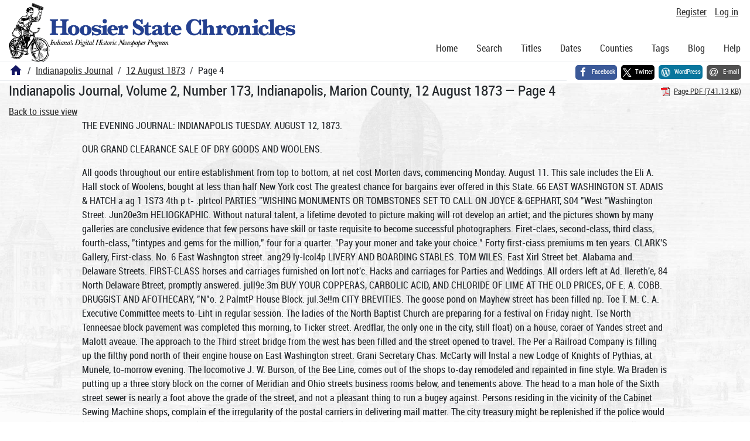

--- FILE ---
content_type: text/html; charset=utf-8
request_url: https://newspapers.library.in.gov/?a=d&d=IJ18730812.1.4
body_size: 17671
content:


<!DOCTYPE html>
<html dir="ltr" lang="en">
  <head>
    <title>Page 4 &mdash; Indianapolis Journal 12 August 1873 &mdash; Hoosier State Chronicles: Indiana's Digital Historic Newspaper Program</title>

    <meta charset="UTF-8" />
    <meta name="veridian-license" content="XXXXX-XXXXX-OF5LU-XGR5U" />
    <meta name="veridian-version" content="CVS-D2025.11.20.00.00.00" />
    <meta name="viewport" content="width=device-width, initial-scale=1, shrink-to-fit=no" />
    <meta name="description" content="Hoosier State Chronicles: Indiana's Digital Historic Newspaper Program" />
    <meta name="bingbot" content="noarchive" />

    <!-- Canonical URL -->
    <link href="https://newspapers.library.in.gov/?a=d&amp;d=IJ18730812.1.4" rel="canonical" />

    

    
<link href="/custom/indiana/web/favicon.ico?lmd=1768360006" rel="icon" />
<link href="/custom/indiana/web/favicon.ico?lmd=1768360006" rel="shortcut icon" />


    
    <!-- Bootstrap CSS -->
    
      <link href="/custom/indiana/web/style/bootstrap.min.css?lmd=1768360016" rel="stylesheet" type="text/css" />

    <!-- Core Veridian CSS -->
    <link href="/web/style/veridian.css?lmd=1767841104" rel="stylesheet" type="text/css" />
    

    
      <!-- jsSocials CSS files -->
      <link href="/web/style/font-awesome.min.css?lmd=1532571603" rel="stylesheet" type="text/css" />
      <link href="/web/style/jssocials.min.css?lmd=1767841104" rel="stylesheet" type="text/css" />
      <link href="/web/style/jssocials-theme-flat.min.css?lmd=1536104872" rel="stylesheet" type="text/css" />

    

    
    <!-- JQuery -->
    <script src="/web/script/jquery/jquery-3.5.1.min.js"></script>

    <!-- Bootstrap -->
    <script src="/web/script/bootstrap/bootstrap.bundle.min.js?lmd=1767841104"></script>

    <!-- Miscellaneous helper scripts -->
    <script src="/web/script/cooquery.js?lmd=1767841104"></script>

    <!-- Lazy loading -->
    <script src="/web/script/lozad/lozad-1.9.0.min.js"></script>

    <!-- Core Veridian Javascript -->
    <script src="/web/script/veridian-core.js?lmd=1767841104" id="veridiancorejs" data-core-data-json='
{
  "cgiArgD": "IJ18730812.1.4",
  "cgiArgSrpos": "",

  "cookiePath": "/",

  "debug": false,

  "httpDomain": "newspapers.library.in.gov",
  "httpVeridian": "/",
  "state": "",

  "loadingIndicatorHTML": "&lt;span role=\"log\"&gt;Loading...&lt;/span&gt;",
  "saveString": "Save",
  "savedString": "Saved",
  "savingString": "Saving...",
  "systemErrorString": "A system error has occurred; please contact the site maintainer.",
  "unsavedChangesString": "There are unsaved changes that will be lost if you continue."
}
'></script>

    <!-- Editable functionality; includes metadata editing which can be done anonymously if access rules are configured appropriately -->
    <script src="/web/script/veridian-editable.js?lmd=1694992589" id="veridianeditablejs" data-edit-value-unsaved-changes-string="Are you sure you want to navigate away from this form?

There are unsaved changes that will be lost if you continue.

Press OK to continue, or Cancel to stay on the current form.
"></script>

    <!-- Veridian user contribution/account Javascript, if any of the user-specific features are enabled -->
    
      <script src="/web/script/veridian-usercontribution.js?lmd=1767841104" id="veridianusercontributionjs" data-delete-section-comment-confirmation-string="Are you sure you want to delete this comment?" data-delete-section-tag-confirmation-string="Are you sure you want to delete this tag?"></script>
      
<script src="/web/script/veridian-unicode.js?lmd=1767841104"></script>
<script src="/web/script/veridian-useraccount.js?lmd=1767841104" id="veridianuseraccountjs" data-delete-user-list-confirmation-string="Are you sure you want to delete this list?" data-delete-user-list-item-confirmation-string="Are you sure you want to remove this list item?" data-disable-user-history-confirmation-string="Are you sure? All existing history entries will be removed."></script>


    <script src="/web/script/veridian-pagelevel.js?lmd=1694993515" id="veridianpageleveljs" data-document-OID="IJ18730812" data-viewer-data-json='
{
  
  "sectionPageBlockAreas": {  }
}
'></script>

    
<link href="https://fonts.googleapis.com/css?family=Bitter|PT+Sans:400,700|PT+Serif:400,400i,700" rel="stylesheet">
<link href="/custom/indiana/web/style/indiana.css?lmd=1768360016" rel="stylesheet" type="text/css" />
<script src="/custom/indiana/web/script/indiana.js?lmd=1768360005"></script>

    

    
<!-- Google tag (gtag.js) -->
<script async src="https://www.googletagmanager.com/gtag/js?id=G-MX8GLL90YN"></script>
<script src="/web/script/veridian-gtag.js?lmd=1718330699" id="veridiangtagjs" data-primary-GA-ID="G-MX8GLL90YN" data-additional-GA-ID="G-QWWGB13QYM" data-GA4-content-grouping-string="Indianapolis Journal"></script>
<script async src="https://siteimproveanalytics.com/js/siteanalyze_10656.js"></script>

    
<!-- Google Tag Manager -->
<script id="gtmjs" nonce="NccUOWbVj+ep0bQXMN5WA3b9YSe9qPP4gbKgvRExLiWQ8=">(function(w,d,s,l,i){w[l]=w[l]||[];w[l].push({'gtm.start':new Date().getTime(),event:'gtm.js'});var f=d.getElementsByTagName(s)[0],j=d.createElement(s),dl=l!='dataLayer'?'&l='+l:'';j.async=true;j.src='https://www.googletagmanager.com/gtm.js?id='+i+dl;var n=d.querySelector('[nonce]');n&&j.setAttribute('nonce',n.nonce||n.getAttribute('nonce'));f.parentNode.insertBefore(j,f);})(window,document,'script','dataLayer','GTM-WKV3B6');</script>
<!-- End Google Tag Manager -->

  </head>

  <body>
    <div class="skiplink"><a class="visually-hidden-focusable" href="#content">Skip to main content</a></div>


  
  <header id="header">
    <div id="headertopcell" class="commonedging">
      <!-- INDIANA CUSTOMSIATION: New title at the top of most document pages -->
       <div id="doctitle">Hoosier State Chronicles: Indiana's Digital Historic Newspaper Program</div>
      
<div id="navbarcollapsed" class="dropdown d-print-none hiddenwhennotsmall">
  <a class="dropdown-toggle" data-bs-toggle="dropdown" href="#navbarcollapseddropdown" role="button" aria-haspopup="true" aria-expanded="false" title="Navigation menu" aria-label="Navigation menu"><svg class="svgicon touchclickable" height="24" viewBox="0 0 24 24" width="24" aria-label="Navigation menu" role="img"><title>Navigation menu</title><path d="M0 0h24v24H0z" fill="none"/><path d="M3 18h18v-2H3v2zm0-5h18v-2H3v2zm0-7v2h18V6H3z"/></svg></a>
  <nav id="navbarcollapseddropdown" class="dropdown-menu">
    
  <a class="dropdown-item " href="/?a=p&amp;p=home&amp;">Home</a>
  <a class="dropdown-item " href="/?a=q&amp;">Search</a>
  <a class="dropdown-item " href="/?a=cl&amp;cl=CL1&amp;">Titles</a>
  <a class="dropdown-item " href="/?a=cl&amp;cl=CL2&amp;">Dates</a>
  <a class="dropdown-item " href="/?a=pcl&amp;pcl=PCL1&amp;">Counties</a>
  <a class="dropdown-item " href="/?a=scl&amp;scl=Tags&amp;">Tags</a>
  <a class="dropdown-item" href="https://blog.newspapers.library.in.gov/">Blog</a>
  <a class="helplink dropdown-item " data-help-section="all" href="/?a=p&amp;p=help&amp;#all">Help</a>
  <div class="dropdown-divider"></div>
  
    
      <a class="dropdown-item registerlink " href="/?a=ur&amp;command=ShowRegisterNewUserPage&amp;opa=a%3Dd%26d%3DIJ18730812.1.4&amp;">Register</a>
      <a class="dropdown-item loginlink " href="/?a=a&amp;command=ShowAuthenticateUserPage&amp;opa=a%3Dd%26d%3DIJ18730812.1.4&amp;">Log in</a>

  </nav>
</div>

      <div>

  <div id="userlinks" class="d-print-none">
    <div>
      
        <a class="registerlink" href="/?a=ur&amp;command=ShowRegisterNewUserPage&amp;opa=a%3Dd%26d%3DIJ18730812.1.4&amp;">Register</a>
         <a class="loginlink" href="/?a=a&amp;command=ShowAuthenticateUserPage&amp;opa=a%3Dd%26d%3DIJ18730812.1.4&amp;">Log in</a>
    </div>
  </div>
</div>
      <div>

</div>
    </div>
    <div id="headerbottomcell">
      <div id="bannerlogo" class="commonedging  offsetbannerlogo"><img alt="Hoosier State Chronicles: Indiana's Digital Historic Newspaper Program" src="/custom/indiana/web/images/mast_color_100px.png" title="Hoosier State Chronicles: Indiana's Digital Historic Newspaper Program" /></div>
      
<div id="navbar" class="d-print-none hiddenwhensmall">
  <nav>
    
<ul id="navbarentries" class="nav">
  <li class="nav-item"><a class="nav-link " href="/?a=p&amp;p=home&amp;">Home</a></li>
  <li class="nav-item"><a class="nav-link " href="/?a=q&amp;">Search</a></li>
  <li class="nav-item"><a class="nav-link " href="/?a=cl&amp;cl=CL1&amp;">Titles</a></li>
  <li class="nav-item"><a class="nav-link " href="/?a=cl&amp;cl=CL2&amp;">Dates</a></li>
  <li class="nav-item"><a class="nav-link " href="/?a=pcl&amp;pcl=PCL1&amp;">Counties</a></li>
  <li class="nav-item"><a class="nav-link " href="/?a=scl&amp;scl=Tags&amp;">Tags</a>
  <li class="nav-item"><a class="nav-link" href="https://blog.newspapers.library.in.gov/">Blog</a></li>
  <li class="nav-item"><a class="helplink nav-link " data-help-section="all" href="/?a=p&amp;p=help&amp;#all">Help</a></li>
</ul>

  </nav>
</div>

    </div>
    <nav id="breadcrumbscell" class="d-print-none">
      <!-- INDIANA CUSTOMISATION: Move social bookmarks here (renaming the id so it is sensible) The extra divs are for giving the places enough space -->
      <div id="breadcrumbsportion">
        
<ol class="breadcrumb commonedging"><li class="breadcrumb-item"><a href="/?a=p&amp;p=home&amp;" title="Hoosier State Chronicles: Indiana's Digital Historic Newspaper Program"><svg class="svgicon " height="24" viewBox="0 0 24 24" width="24" aria-label="Hoosier State Chronicles: Indiana's Digital Historic Newspaper Program" role="img"><title>Hoosier State Chronicles: Indiana's Digital Historic Newspaper Program</title><path d="M10 20v-6h4v6h5v-8h3L12 3 2 12h3v8z"/><path d="M0 0h24v24H0z" fill="none"/></svg></a></li>

  <li class="breadcrumb-item"><a  href="/?a=cl&amp;cl=CL1&amp;sp=IJ&amp;">Indianapolis Journal</a></li><li class="breadcrumb-item"><a  href="/?a=d&amp;d=IJ18730812&amp;">12 August 1873</a></li><li class="breadcrumb-item">Page 4</li>
</ol>

      </div>
      <div id="sociallinksportion">
        <div id="socialbookmarkscell" class="commonedging">

  <div id="socialbookmarks"><!-- Filled by the following jsSocials code --></div>
  <script src="/web/script/jssocials.min.js?lmd=1767841104"></script>
  <script id="veridianjssocialsjs" src="/custom/indiana/web/script/veridian-jssocials.js?lmd=1768360006" data-custom-images="/custom/indiana/web/images" ></script>
</div>
      </div>
    </nav>
  </header>
  <main>
    <div id="content">



<div class="widthrestrictionnone">

<div id="pagecontent" class="commonedging">
  <div id="documentdisplayheader" class=""><h1>Indianapolis Journal, Volume 2, Number 173, Indianapolis, Marion County, 12 August 1873 &mdash; Page 4</h1> <div id="documentdisplayheaderlinks"><a  class="pdflink" href="/?a=is&amp;oid=IJ18730812.1.4&amp;type=staticpdf&amp;" rel="noopener" target="_blank"><span class="hiddenwhensmall">Page PDF (741.13 KB)</span></a></div></div>


<div id="documentdisplaycontentheader" class="d-print-none">
  
    <!-- Must be redirected from another view - hide the normal controls -->
    <div><a class="d-print-none" href="/?a=d&amp;d=IJ18730812.1.4&amp;">Back to issue view</a></div>

  
</div>



<!-- Depending on the st (show text) argument, display either the page-level images or text -->

  

<div class="widthrestrictiondefault">

  
  <p dir="auto">THE EVENING JOURNAL: INDIANAPOLIS TUESDAY. AUGUST 12, 1873.</p><p dir="auto">OUR GRAND CLEARANCE SALE OF DRY GOODS AND WOOLENS.</p><p dir="auto">All goods throughout our entire establishment from top to bottom, at net cost Morten davs, commencing Monday. August 11. This sale includes the Eli A. Hall stock of Woolens, bought at less than half New York cost The greatest chance for bargains ever offered in this State. 66 EAST WASHINGTON ST. ADAIS &amp; HATCH a ag 1 1S73 4th p t- .plrtcol PARTIES "WISHING MONUMENTS OR TOMBSTONES SET TO CALL ON JOYCE &amp; GEPHART, S04 "West "Washington Street. Jun20e3m HELIOGKAPHIC. Without natural talent, a lifetime devoted to picture making will rot develop an artiet; and the pictures shown by many galleries are conclusive evidence that few persons have skill or taste requisite to become successful photographers. Firet-claes, second-class, third class, fourth-class, "tintypes and gems for the million," four for a quarter. "Pay your moner and take your choice." Forty first-ciass premiums m ten years. CLARK'S Gallery, First-class. No. 6 East Washngton street. ang29 ly-lcol4p LIVERY AND BOARDING STABLES. TOM WILES. East Xirl Street bet. Alabama and. Delaware Streets. FIRST-CLASS horses and carriages furnished on lort not'c. Hacks and carriages for Parties and Weddings. All orders left at Ad. Ilereth'e, 84 North Delaware Btreet, promptly answered. jull9e.3m BUY YOUR COPPERAS, CARBOLIC ACID, AND CHLORIDE OF LIME AT THE OLD PRICES, OF E. A. COBB. DRUGGIST AND AFOTHECARY, "N"o. 2 PalmtP House Block. jul.3e!!m CITY BREVITIES. The goose pond on Mayhew street has been filled np. Toe T. M. C. A. Executive Committee meets to-Liht in regular session. The ladies of the North Baptist Church are preparing for a festival on Friday night. Tse North Tenneesae block pavement was completed this morning, to Ticker street. Aredflar, the only one in the city, still float) on a house, coraer of Yandes street and Malott aveaue. The approach to the Third street bridge from the west has been filled and the street opened to travel. The Per a Railroad Company is filling up the filthy pond north of their engine house on East Washington street. Grani Secretary Chas. McCarty will lnstal a new Lodge of Knights of Pythias, at Munele, to-morrow evening. The locomotive J. W. Burson, of the Bee Line, comes out of the shops to-day remodeled and repainted in fine style. Wa Braden is putting up a three story block on the corner of Meridian and Ohio streets business rooms below, and tenements above. The head to a man hole of the Sixth street sewer is nearly a foot above the grade of the street, and not a pleasant thing to run a bugey against. Persons residing in the vicinity of the Cabinet Sewing Machine shops, complain ef the irregularity of the postal carriers in delivering mail matter. The city treasury might be replenished if the police would look after the fast drivers who let their rag' cut on the north end of Delaware street pavement. Work ha been commenced on the twenty thousand dollar chape1, to be put up by the Fourth P.-fsbyterian Church, on the corner of Pratt and Pecnsylvania streets. Marketmen complain of the dainty manner in which Indianapoiitans take hold of garden s as?, they having to haul back part of thoir loads nearly every market morning. II. G. Colgan has been appointed Superintendent of Cobb &amp; Branham'a coal yards, and is to look after the weighing of the coal which eoes out of the yards, as well as that which comes in. Religious services will be held in the parlors of the Meridian Street M. E. Church tonight. The object of the meeting is for the promotion of Scriptural holiness. No one is excluded. All are welcome. The Singer Sewing Machine Company have in contemplation putting up a fine block in this city, similar to the building they put up in St. Louis. President Harper will be on from New York within a few weeks to settle the matter. A trunk belonging to the lady of Col. G. W. Parker, was yesterday afternoon etolen from tee Union Depot. It contained $2&amp;0 worth of dres ci. The Colonel and wife were about startiag for a fishing excursion, to Benton county. One of the great stones mentioned in the Evening Journal as being dropped from wag ons in the streets, accomplished a portion of its involuntary mission yesterday, by upsetting a moving wagon, and severely bruising the rm of 6 little girl.</p><p dir="auto">The will of Wilhelm Vehling was this morning admitted to probate. Dr. Oliver has purchased five acres of the 8am Harding farm, and proposes to erect a fine residence upon it. Policeman Sullivan returned from Lexington, Kentucky, this morning, where he has been on a visit for several days. In the neighborhood ef fifty new houses are going ap in the addition southeast of Virginia avenue, among them are five neat cottage houses pat up by J. F. Downey. A policeman caught the Liberty street flagman of the Union Railway Company asleep this morning. If good advice is of any avail, he will sleep ro more when on duty. Over one hundred cars for the I., B. &amp; W. road stood in the upper Bee Line freight yards, this morning, awaiting a chance for the Bee Line Company to shove them over the river. A good deal of grumbling is going on in the north-eaatern part of the city, at the heedlessness of the railroad companies in leaving cars on the croeeing of Howe avenue and Lincoln street. A coal dealer of this city tried the bottom of his nag this morning in an attempt to overtake a charcoal man who by mistake had put a couple of bran new coal shovels into his wagon on leaving the coal yard. At the request of CoL Ruckle, the County Commissioners will this afternoon make a thorough examination of the jail and its surroundings, with a view to making some immediate suggested improvements. Martin &amp; Hopkins, Marion County Agents, have filed a statement of the condition of the Fire Association of Philadelphia in the office of the county clerk. Total assets, 2,0O3.54 54; total liabilities, $72,500 95. An attempt was made by two burglars last night to break into Hennaman's Grocery, on Burrows street. The watchman of the Cabinet Sewing Machine Shops, near by, saw what was going on, and upset the plans of the gentlemen. Forty-eight deaths were reported by the Board ef Health for the week ending at six o'clock last evening. Eighteen of these are sat down as cholera; eight cholera infantum, and one cholera morbus. Fifteen were of German, one of Irish, and thirty-two of American nativity. On Market street, between Illinois and Tennessee streets, south side, Mr. Geo. Lowe, the well-known carriage builder, will soon commence the erection of a model carriage shop, which, if not the largest, is expected to eclipse, in style and convenience, any similar establishment in the State. One of the Journal reporters, in passing through the cholera district this moraine, noticed a bottle of camphor and another of cholera medicine on a window-sill, and a half dozen cucumbers and a watermelon on a table in the back kitchen of one of the dwellings in that part of the city. A survivor of the wrecked steamship Atlantic was furnished transportation to his friends in the north part of the State by the township trustee this morning. He is still a great sufferer from the scalds and bruises he received, having left the hospital in New York</p><p dir="auto">City only Saturday last. A man was brought into Perry Bros', drug store last night about eleven o'clock bv two gentlemen, who found him in much suffering. on the street, with cholera symptoms. A physician happening in just at the tine, a powerful medicine was given, and the patient so far recovered as to walk heme. One who was pres ent states the two gentlemen who helped him into the store were more scared seemingly than the man who was suffcrintr. The fashionable styles in hair are at Medi na's. The low prices in hair goods are at MeditaV. The great attractions in hair goods, laces, corsets, hoop-skirts and bustles, are at Medina's Temple of Fashion. BOARD OP COUNTY COMMISSIONERS. The Board this morning allowed Catharine Sullivan, for relief for one month, $4 50; Oliver Johnson, Aquilla Jones, Lutber Johnson and George Mowrey, for bridge stringer, lumber, labor, etc., $30 ; James M. Buchanan, welding iron for bridges, $24. n CORRECTION. After the mortuary report had been sent in last night, nine returns of deaths were reported to Secretary Wands, which had been neglected during the week. This swells the total number to 57; increased cholera to 19; cholera infantum to 14, typhoid fever to 2, and old age to 3. Up to the present time there have been 67 certificates of deaths by cholera returned to the Secretary since the advent of the disease among us. m A HANDSOME SHEET. The publishers of the Real Estate Gazette deserve commendation for the fine appearance of the August number, being profusely illustrated with prominent buildings. Elevator A, Judge Martindale's elegant residence on North Meridian street, and a dozen prominent residences in Irvington, and the University, will attract the attention of the most casual reader. If kcrt to the standard of the pre(et number Ihc Gaiette must tucceed. It is published by the Gazette Company, 19 Virginia avenue, and handsomely printed in the Journal job rooms. MAYOR'S COURT. The little difficulty between Updeerofl and Policeman Wright, was settled yesterday afternoon by the tatter's being assessed $16 and some odd cents for resisting the lawful authority of the policeman. It was shown that however drunk Wright may have been, he was not so far gone but he understood his "biz." thoroughly, and Updegroff miscalculated when he expected to make a hit in that direction. This morning Louis Ramer, Frederick Rimer and Fred. Beunagle, were up for keeping offensive pig styes. The two first paid $4 90 each; the later $17 by which we may calculate something touching the pungency of his stye as compared with the others. The latter was dismissed from a charge of provoke. Frank Robinson, for assaulting Milton Little, was assessed $14 95. Wm.H Allen and T. P. Euan were up for maintaining nuisances, and paid $8 99 each. Newton Beswick paid $12 40 far provoking Thomas H. Sullivan. Thomas McGafferty was committed in $12 15 for treating one Hill in a similar manner. Leonard Birch obstructed the sidewalk to the extent of $5 90. A motion to quash the indictment was overruled. Jacob Milligan injured shade trees on Ohio street, and was assessed $5 90. Michael McKinley was discharged from a charge of as sault a&amp;d battery. Paid drunks John 8chafler, Wm. Kell and John Morgan. Patrick Dailey and Thomas McGarraty went under. Thomas was, however, subsequently dismissed from both charges against him.</p><p dir="auto">EXPOSITION NOTES.</p><p dir="auto">The Eagle Machine Works, of this city, has got up a new patent grain separator, which is said to overlay all competitors in the threshing line; and a handsome machine will be completed in time for exhibition at the Exposition. George W. S'.ubbs, of this city, will exhibit an oil painting by A. W. Pugh, of Cincinnati, entitled, "A Poet's Dream of the Eldorado." There are several refreshment stands aad booths yet unsold at the Exposition grounds. The impression exists in some quarters that the State Fair and Exposition are separate institutions, which Is a mistake. The exhibition is single, under one management, and one ticket admits to all the buildings in the thirtysix acres. Probably the announcement that the live stock show does not open until September 29 .h has given rise to the impression that the State Fair opens then. The State Fair opens September 10, and since there is no distinction between the two, the Exposition must necessarily open upon the same day. The Pittsburg manufacturers will turn out in full force and have a large quantity of machinery and manufactured articles on exhibition. Mr. Fred D. Howell, arrived this morning from Rochester, New York, and will at once begin the labor of putting up Ward's casts of fossils. It will require until the opening day to complete the work. One car load of the casts has already arrived, and another is expected tomorrow. D. W. Haydock. "city, applies for 5 by 4 feet of wall space for fine pen drawing, card and business writing, plain. A. II. Andrews &amp; Co., city, applies for 24x24 feet floor space for school furniture and school apparatus. Smith &amp; Braden, city, apply for6xS feet floor space for two fire and burglar-proof safes. D. W. Haydock also applies for space for four tables to show telegraphy arrangements for teaching. M. M. Lucky applies for 4x10 feet floor space for patent trestle work for ecaffolding. Indianapolis Car and Machine Works apply for 25x40 feet of floor space, for portable engine and saw mill. Bird sell Manufacturing Company will exhibit clover separator. Hide, Leather and Belting Company apply for 15xC feet wall and counter space for leather and rubber belting and collection of leather. Gordon &amp; Hess, city, apply for case room to exhibit dry goods. W. M. Davis, city, apply for25 feet of counter space for dry goods and carpets. Vinnedge, Jones &amp; Co., city, apply for space to exhibit boots and shoes. A FRIGHTENED STEED. A horse attached to a buggy the property of R. S. Dorsey, Esq. was standing in front of the new building on the Circle, just north of Mrs. Rhodius' restaurant, this morning, when the horse became frightened at a big lime box, and started to run. The buggy was upset, and a son of Mr. Dorsey 's, seated therein, was thrown out, but fortunately alighted upon a pile of soft dirt, and was not at all Injured. The horse came within an acu of tumbling into the excavation in the sidewalk, in front of the new building. He escaped, however, and ran against the two seated buggy of Mr. Shortridge, near by, breaking the rear axle. He pursued his way Into Washington street, and was stopped, after smashing up the vehicle in a satisfactory way, we presume. Nobody was very much killed, though the whole thing had a promising outlook, for a minute or two. Articles of association of Brown's Rotary Shuttle Sewing Machine Company, were filed this morning in the Secretary of State's office. The institution is located at or near Indianapolis. Capital stock $500,000. LOCAL MATTERS. Asbestos roofing is now in me on thousands of buildings in all parts of the country; it has met with the approval of the most extensive builders, manufacturers and railroad companies, and is Indorsed by well known and reliable authorities, and it costs only about half as much as other standard kinds of roofing. 8ims, Smlthers &amp; Co., 27 East Georgia ttreet, agents. An ignorant old lady was asked by a minister visiting her if she had religion. She replied: "I have slight touches of it occasionally." It you have slight touches of the cholera, call on Ctbb, No. 2 Palmer House Block, who has all the preventives and cures of the present day. Somebody says there are no Baptists in Newfoundland, and suggests that the water is too cold. For cool soda water or a bottle of pure wine, as well as any of the mineral waters from the bef t springs in the country, go to Perry Bros., No. 50 North Pennsjlvania street. An Ohio mlnislcr who had his choice between marrying a writer for the magazines and a girl who could bake bread, wisely chose the Utter. It he had lived in Indianapolis he could have chosen the former, for everybody that wants good bread in this city goes for Taggarl's family bread. . Two business partners in Cincinnati liked each other's wives so well that they both divorced and remarried, and now live as happily as can be. Grocer Harlan don't believe in partners. He runs one of the best groceries in the city (corner Maryland and Illinois streets) alone, Is happy, and sella cheap tnuh to make his patrons happy. A lonelt fellow advertises in a Chicago paper for a wife, and intimates that he prefers a poor girl. The Louisville Courier Journal tells him to take the first one who responds, and he will be almost certain to get a poor one. Grocer Coors, 151 West Washington street, advertises to keep the best stock of groceries; and the way the customers flovk In there for fruits, vegetables, etc., It must be so. n Tets Indianapolis Journal Company has just received a new supply of the Buffalo Notarial Seal Stamp. Those parties can be supplied who have called for them. We shall do our best to keep up with the demand. The Stamp has already become such a favorite that it is almost impossible to supply them aa fast as they are ordered. It our friends will have a little patience, we shall be enabled to meet all our engagements, as new machinery is being placed in position in order to vieet the demands fortbe increase. The Masonic and Odd Fellows Lodge Seals which have been ordered will be furnished in a few days. Send in your orders and we will do our best to fill them, either for Envelope, Card, Notarial andLodge 8als, or the Geometrical Die. for the prevention of the raising or alteration of checks. ISDIANATOUS JOCBSAl CO.</p><p dir="auto">MV STOCK</p><p dir="auto">or FINE JEWELRY Is very large, yet very choice, and includes many Rare and Beautiful Patterns that are entirely new. and sold in this city only by me. J. H. OOIaOLAZER, MANUFACTURING JEWELER, No. 12 EAST WASHINGTON ST. ty Siga of the Illuminated Street Clock. All goods sold engraved as desired and no extra charge made. febSTlT "THE EAST SIDE" HAT HOUSE, S3 Eaat Washington Street. FROM NOW UNTIL THE CLOSE OF THE SEASON WE WILL SELL OUR SUMMER HATS IN STRAW AND FINE .FUR EXCEEDINGLY LOW. mchllely GREEN &amp; CRAFT. II .A. T ! GREAT REDUCTION IN STRAW AND SUMMER HATS AT D. L EL EWER &amp; BRO'S, 14 "Vst Washinnton Street. (bion or TUB BIO LION.) apr1-4thp4coliye STRATFORD. This beautiful suburb lies east of the city two miles distant. It is directly in line witn the new location for the University;nd about ore mile nearer the city. It Is one mile and three-quarters nearer the city than Irvington. The grounds, comprising over one hundred acres, are beautifully undulating, with Pleasant run meandering through them. Tney were laid off by eminent landscape survevors. The lots are large, being from one-half to three and one-haif acreseach. The location is such that 8TRATFORD has the full benefit of all modes of conveyance run" nicg between the city and the University and Irvington. The proprietors are expending lurge amounts ot money in improving the grounds, and intend at once to erect a handsome depot upon the lines of the Central and Junction Railroads, which bound the place on one side. Some fiuo houses are already being built, and others are under contract. To sec plat, learn terms, etc., call upon any of the following persons: . W. R. Manlove, North Delaware street, up stairs. CO Ward &amp; Co., 12 North Delaware st, up stairs. C. W. Bkouse, Parker's Block, room 3. up stairs. Ira N. Holmes, Thorntown, Boone county, Ind. Col. W. M. Wiles, or Aloszo Pinrrs, city. JnliSulm 1 It is said that more women are arrested in 8an Francisco than in any other city in the Union. It is also said that more women favor the Wllkens spring mattress than that ef any other in use. You can get them at 73 East Market street. in Miss Foster's Hair Dressing Room, No. Wright's Block, Massachusetts avenue. Combings straightened. Work warranted. mayl4 3m. To tub Pit.lic. We have just received another full invoice of those Byron Weston Ledger Papers which we have used for the past seven years in blank book work. There is no question but that theso papers are the best stock in the market for bankers, merchants, county ofllccrs and railroad black books, as they have stood the test over every othcrpapcr In the market. We have made special arrangements for keeping a full line constantly on hand, and are ready at all times to show parties desiring the same our superior style of finish, and warraut our woi k to stand the test. We also keep a line of strictly first-class flat papers for commercial, book and general Job work, together with a full line of stationery, inks, seal-presses, etc. Manufacturers will find It greatly to their advantage to call or address us In regard to their work, as our facilities are the best and our prices reasonable. lNDiANAi"oi.i!i Journal Company. SPECULATION. 16 very beautiful vacant lots just in the right place, on the corner ot Clifford av. and Brookside av. Can be bought chegp, and on easy terms. BI ock No. 102.Fletcher'a Oak Hill, n Grreenbrier Lane, 1 88-100 acres. Will make ten lot s that will sell for S700 each This can be bought, forS5,300 on long time. 4r blocks in Ingram Fletcher's Oak Hill, on Sutherland at., nbout 6 acres; will make 36 lots; can be bought for S2.500 per acre; cheap enough. Vacant lot on Rhelbv st., 2 squares south of Virginia av.; price only S650; cash, S200. SMOCK, SMITH &amp; RANSDELL, 84 KAST MARKET STREET, mayt-ely</p><p dir="auto">WE ANNOUNCE "THE BROADAVAY SILK II AT."</p><p dir="auto">TIIE ILIFF BliOS: "Ilattsrs ot Period."</p><p dir="auto">AFEIOAN F I BR 35 MATTRESSES ARK SELLING RAPIDLY AT HALL'S MATTRESS FACTORY, 147 AND H9 N. DELAWARE ST.. COR. MiSUCBUSETTS AV. 'ur.STeSm</p><p dir="auto">TWO WAYS TO TELL IT. Taggart's Family Bread is light and white, vetv loaf ha3the brand of TAGGART upon it. Don't let your grocer sell conmon bread to ycu, but invariably buy Taggart's F-a y i,iea.. BAKERY AT 117 WEST WASHINGTON STREET. Cg BREAD DELIVERED TO ALL PARTS OF THE CITY. .'3L7e?i</p><p dir="auto">JACOB T. WRIGHT &amp; CO., REAL ESTATE BROKERS, XT. 16 (Ground Floor) N". Dttl. Bt. For (ale 4V acre of (Troon d on E&amp;t Wachiigton street, ne?r corporaliou line; very suitable for subdividing. Fsr rent, two lanre hus'ness rooms on Tennessee street a ninare niTth of Washington street. Inquire of Wm. Gallup, on the premises. 4 acres within the corporation limita, at a bargain. For f ale, 40 acres of cronnd within miles of the Union Deuot, with several new manufact rice being built in tbe immediate vicinl'.y. The owners arc comDtlled t realize immediately. A (Treat bargain is ofl'ered. By selling this out in smaller tracts, the price we now offer this at may be triplicated. We have a r.nmber of good residences for sale in all parts or the city. We have several choice farms for sale In different parts of the county some quite near the city. We have vacant lots in most of the additions located inside the corporation for sale, v'z: Johnson's heirs' addition. Ruckle &amp; Hamlin's addition, Allen Jt Knot' addition, Also on Broaiwiy, in outlot No. 181. To those seeking investments In and atound the city, we solicit an eramiraiion of property and prices. T ' For sale, business property X jnare from Washington street, 77 feet front, 3 stones. 60 feet deep, built in the most substantial manner of brick and stone. Terms ea-y, atd will rent .n price asked nett ten pt r rent V e know of no more promising and substantial investment. For sale, two new houses, 10 rooms each, lots 4Cx 160 feet, pleasant locations. Price $8,500 each. Turns easy. One now ready for oocupancy. JACOB T. WRIGHT CO., No. 16 Nrrtn Delaware street. june'3c!v FOR SALE OR TRADE. A FIRST-CUSS WOOLEN FACTORY, In Rushvile, Rush county, Indiana; all nearly new and in perfe.-.t running order, with a good 50 horse boiler and engine, about 800 spindles, ri looms, 8 sets of carders, and all other machinery belonng to a flrstclass woolen factory; has bee-i run about two years; large lot 80x165 feet; 3-story frame building. SOxllS feet. a!l will nui.'hed and plastered, with storeroom anduftice; will sell the nia-.h'nery separate or altogciher; there will be a great barga n bad in this factory: will take one halt in good city property; bal ance In cash pa ments Information can be had by calling on or addressing R. A. FORKRH, at Hurling, ton. Rush county, or Kulghtstown. Ind. jollKelm WE AKE OFFERING BARGAINS IN LOTS THAT LIE HIGH AND DRY. If you will call on us we will convince you of the fact. LOCKWOOD. M1AIN&amp; CO, 91 1-3 Stit Washington Street. Jn)y7e3m REAL ESTATE. JOHN Yi. TODD &amp; CO., 0PFICE OVER ISIIAVA BANKING CO. Lots in A. II. retlit'a subdivision of outlot No. 137, at $.VX), $550 and $000; onequarter cash, remainder in 1, 2, and 3 years, 6 per cent. Lots in Johnson's heirs' a ldition at $000, $1,000, 1,100, and $1,200; one-quarter cash, remainder in 1, 2, and 3 years. A residence of ten rooms, with all modern improvements, ga, water, etc.; lot fronting 120 feet on one of t he bet avenues; price, $15,000; will take a farm in this county, worth $7,500; remainder on good time. auRSely COMMISSION- MKUCIIANT8. LINDLEY &amp; TOWNSEND, GENERAL PRODUCE AND COMMISSION MKRCHANT8. 70 AND 78 E. MARYLAND 8T. INDIANAPOLIS. Jnnel3e.3m DENTISTRY. OR KIYKTT, 111 Indiana averne. Is prpsred to do Dental Work with promptness and iu the neatest style All work warranted. Prices reasonable. GIVE M"E A CHANCE TO DO YOUR TIN ROOFING, Put In your Gnttor and Tin Bpouting, If you want it don well and at a low figure. J. J. HOOVER, Inp84e3m 438 South Meridian street SMITH &amp; DIETZ, SURVEYORS, Civil Entfnfers and Landscape Architects. Office, No. 4 North Delaware street, Lanpsdala'a Block, second floor, room No. 6, opposite Jhe Court House. Indianapolis, Ind. William P. Smith, residence 44 Colurnbla St.; Bern Sard D."tz, residence 171 North Noble st .ne$e3ia DIL CULBERTSON, . OCULIST &amp; AURIST,Q 13 N. DeL St. CjJ Artificial Eyes Inserted. maT2ettm D. SYLVESTER. Houne Raiser and BUILDING MOVER. Res. 97 Peru Street, Indianapolis, Ind. JuH5e3m</p><p dir="auto">HAT ESTABLISHMENT,</p><p dir="auto">OKI Firm BLOCK. TIME. If 70a want a good WATC II. Or If yon have a watch needing repaira, the place to FERGUSON &amp; CLAPP. 41 and 46 East Washington. Bt. Wc sell Watches of all American makers, and ar Oieazcnts for the celebrated BOREL A COURVeiSIER WATCHES, Which we guarantee to be "AS GOOD AS THE BEST." We also have a full stck ot Jewelry, Silverware, and Clocks, of all kinds at fair prices. Watch repairing a specialty. 8isn of the Big Spectacles. apra 1y TWO THINGS YOU ARE SURE OF IF YOU DEAL WITH GEORGE HARLAN, CORNER ILLINOIS &amp; MARYLAND STS Get tins the best articles In the Grocery Line In the market, and getting good weight or measure. A large stock of canLcd fruIU, which I am selling at mighty low figures. Jnnll 6m W .A. 2ST T IE JD . A house of eight or ten rooms, ia good condition, between Mlesiselppi and East fctreets north ot Washington. Also a vacant lot between Illinois and New Jersey streets, north of. Washington. And a vacant lot In Johnson's heirs addition, AV. L. WHITE &amp; CO., Room C, 8. K. Cor. Meridian ana , , Washington, TJp Stairs. nlSe.3m C. G. BARTHOLOMEW. 8. J. PICKERILL. C. G. BARTHOLOMEW &amp; CO.'S NATIONAL REAL ESTATE OFFICE, HOME OFFICE: No. 115)f East Washington St. Buys and sells real estate n city and country, and: has correspondence with first-class offices In ether Btates, South and West. We have some choice farms for sale, within twelvemiles of this city. Will take part city property at fair rates if unincumbered. Also farms for sale In almost all parts of the State. A large assortment of choice Wcstim land for sale or trade. Two hundret Iota in Delcnd, Illinois, on the I., B. A W. R. R. exteneion, twenty mlljs west of Cham. palgn, Illinois. This is a rare chance for cheap homes in a splendid and ttoroughly developed country. Whisky Is forever excluded- We offer large Inducements for enterprising manufacturers. Abont one hundred lots In and ahont the city, la the choicest and mot-' rapidly erowihp purls of thie city, at bargains. Having purchaxed the Aqnllla Parker premises, Junt sst of tne city and adjoining Irvington, we are offering the finest opportunities for suburban homes that can he bad anywhere. This land Is selling rapidly at f 1,500 per acre. For a few days, we ofi'er some extra bargains ia property for subdivision as well as in lota. Call and see for yourselves. Janlely JUST ARRIVING. LATH. X.BOO.OOO Dry Pine Lath. Will seniower than any other house In the city, as we must get them out of the yard to make room for more stufl now coming. SHINGLES. OOO.OOO Best Michieaa Shingles, now arriving. Must sell low to make room for others on the road. .OOO No. S Pine Shingles. Cheaper and better than poplar. LUMBER. 1 SOO.OOO Joists, Scantllag, Timber aaa Boards, both Pine, Poplar and Oak. FENCING and POSTS. SOO.OOO feet Fencing. S.OOO Cedar and Oak Posts, for sale low. We have six teams to deliver lumber to any part Of the city. COBURN &amp; JONES, Yard. North of Terra Haute Depot DRIVENWELLS. H. R . ROUSE, Dealer In all kinds of Wen, Cistern, Lift and Fores Pumps, and all Improved tools for Well rivers, at wholesale and retail. STORE HO. 63 SOUTH ILLINOIS STREET. 3ona4e3m ILL HEADS neatly aad expeditiously printed tor JOURNAL oVjTICS,</p>

</div>




  </div>

</div>



    </div>
  </main>
  <footer id="footer">
    <ul id="footercontent" class="commonedging d-print-none">
      <li id="footercopyright">&copy; 2008-2026 <a class="footerlink" href="https://veridiansoftware.com" rel="noopener" target="_blank">DL Consulting.</a> All rights reserved.</li>
      <li id="footerpoweredby">Powered by <a class="footerlink" href="https://veridiansoftware.com" rel="noopener" target="_blank">Veridian</a></li>
      
      <li id="footerprivacy"><a class="privacylink footerlink" data-privacy-section="all" href="/?a=p&amp;p=privacy&amp;#all">Privacy policy</a> | <a class="termslink footerlink" data-terms-section="all" href="/?a=p&amp;p=terms&amp;#all">Terms of use</a></li>
    </ul>
  </footer>


    
<div id="alertpopup" class="modal" tabindex="-1" role="alert" aria-atomic="true" aria-labelledby="alertpopuplabel" aria-hidden="true">
  <div class="modal-dialog modal-lg" role="document">
    <div class="modal-content">
      <div class="modal-header">
        <h2 id="alertpopuplabel" class="modal-title">Alert</h2>
        <button type="button" class="btn-close" data-bs-dismiss="modal" aria-label="Close"></button>
      </div>
      <div class="popupcontent modal-body">
        <p id="alertpopupmessage"><!-- Filled by openAlertPopup() when the popup is opened --></p><div id="alertpopupbuttoncontainer"><input class="btn btn-primary button250" data-bs-dismiss="modal" type="button" value="OK" /></div>
      </div>
    </div>
  </div>
</div>

    
<div id="editvaluepopup" class="modal" tabindex="-1" role="dialog" aria-labelledby="editvaluepopuplabel" aria-hidden="true">
  <div class="modal-dialog modal-lg" role="document">
    <div class="modal-content">
      <div class="modal-header">
        <h2 id="editvaluepopuplabel" class="modal-title">Edit</h2>
        <button type="button" class="btn-close" data-bs-dismiss="modal" aria-label="Close"></button>
      </div>
      <div class="popupcontent modal-body">
        <!-- Filled by AJAX when the popup is opened -->
      </div>
    </div>
  </div>
</div>

    
<div id="helppopup" class="modal" tabindex="-1" role="dialog" aria-labelledby="helppopuplabel" aria-hidden="true">
  <div class="modal-dialog modal-lg" role="document">
    <div class="modal-content">
      <div class="modal-header">
        <h2 id="helppopuplabel" class="modal-title">Help</h2>
        <button type="button" class="btn-close" data-bs-dismiss="modal" aria-label="Close"></button>
      </div>
      <div class="popupcontent modal-body">
        <!-- Filled by openHelpPopup() -->
      </div>
    </div>
  </div>
</div>

    
<div id="privacypopup" class="modal" tabindex="-1" role="dialog" aria-labelledby="privacypopuplabel" aria-hidden="true">
  <div class="modal-dialog modal-lg" role="document">
    <div class="modal-content">
      <div class="modal-header">
        <h2 id="privacypopuplabel" class="modal-title">Privacy policy</h2>
        <button type="button" class="btn-close" data-bs-dismiss="modal" aria-label="Close"></button>
      </div>
      <div class="popupcontent modal-body">
        <!-- Filled by openPrivacyPopup() -->
      </div>
    </div>
  </div>
</div>

    
<div id="termspopup" class="modal" tabindex="-1" role="dialog" aria-labelledby="termspopuplabel" aria-hidden="true">
  <div class="modal-dialog modal-lg" role="document">
    <div class="modal-content">
      <div class="modal-header">
        <h2 id="termspopuplabel" class="modal-title">Terms of use</h2>
        <button type="button" class="btn-close" data-bs-dismiss="modal" aria-label="Close"></button>
      </div>
      <div class="popupcontent modal-body">
        <!-- Filled by openTermsPopup() -->
      </div>
    </div>
  </div>
</div>

    

    
      
        
<div id="adduserlistitemspopup" class="modal" tabindex="-1" role="dialog" aria-labelledby="adduserlistitemspopuplabel" aria-hidden="true">
  <div class="modal-dialog modal-lg" role="document">
    <div class="modal-content">
      <div class="modal-header">
        <h2 id="adduserlistitemspopuplabel" class="modal-title">Add to private list</h2>
        <button type="button" class="btn-close" data-bs-dismiss="modal" aria-label="Close"></button>
      </div>
      <div class="popupcontent modal-body">
        <!-- Filled by openAddUserListItemsPopup() -->
      </div>
    </div>
  </div>
</div>

        
<div id="moveuserlistitempopup" class="modal" tabindex="-1" role="dialog" aria-labelledby="moveuserlistitempopuplabel" aria-hidden="true">
  <div class="modal-dialog modal-lg" role="document">
    <div class="modal-content">
      <div class="modal-header">
        <h2 id="moveuserlistitempopuplabel" class="modal-title">Move to another list</h2>
        <button type="button" class="btn-close" data-bs-dismiss="modal" aria-label="Close"></button>
      </div>
      <div class="popupcontent modal-body">
        <!-- Filled by openMoveUserListItemPopup() -->
      </div>
    </div>
  </div>
</div>


    

    
      
        <!-- 
Elapsed time: 0.045092s
User time: 0.018510s
System time: 0.011832s
Children user time: 0.000000s
Children system time: 0.000000s
 -->

  <script defer src="https://static.cloudflareinsights.com/beacon.min.js/vcd15cbe7772f49c399c6a5babf22c1241717689176015" integrity="sha512-ZpsOmlRQV6y907TI0dKBHq9Md29nnaEIPlkf84rnaERnq6zvWvPUqr2ft8M1aS28oN72PdrCzSjY4U6VaAw1EQ==" nonce="NccUOWbVj+ep0bQXMN5WA3b9YSe9qPP4gbKgvRExLiWQ8=" data-cf-beacon='{"rayId":"9bf5c98c09f51ef0","version":"2025.9.1","serverTiming":{"name":{"cfExtPri":true,"cfEdge":true,"cfOrigin":true,"cfL4":true,"cfSpeedBrain":true,"cfCacheStatus":true}},"token":"99883729dc574a1597ad6df0bc664998","b":1}' crossorigin="anonymous"></script>
</body>
</html>

